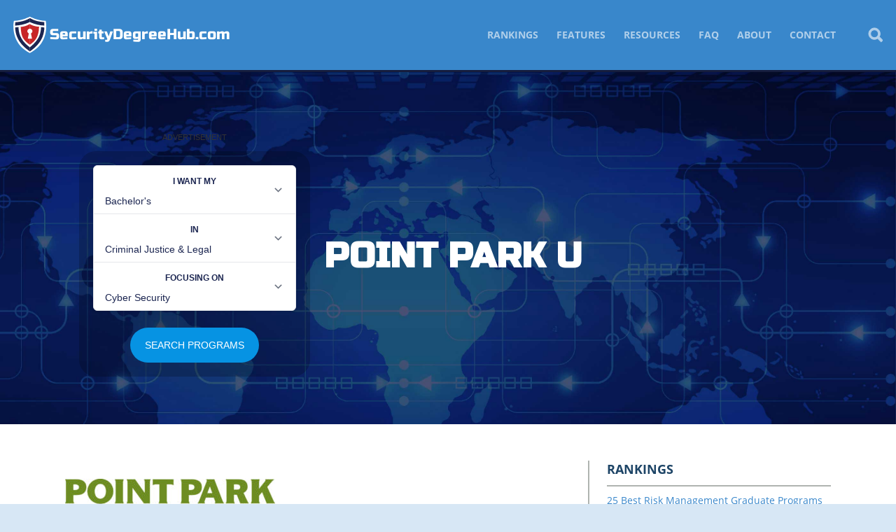

--- FILE ---
content_type: text/html; charset=UTF-8
request_url: https://www.securitydegreehub.com/top-masters-in-security-studies/point-park-u/
body_size: 10378
content:
<!doctype html>

<!--[if lt IE 7]> <html class="no-js lt-ie10 lt-ie9 lt-ie8 lt-ie7" lang="en"> <![endif]-->
<!--[if IE 7]> <html class="no-js lt-ie10 lt-ie9 lt-ie8" lang="en"> <![endif]-->
<!--[if IE 8]> <html class="no-js lt-ie10 lt-ie9" lang="en"> <![endif]-->
<!--[if IE 9]> <html class="no-js lt-ie10" lang="en"> <![endif]-->
<!--[if gt IE 9]><!--> <html class="no-js" lang="en"> <!--<![endif]-->

<head>
  <meta charset="utf-8">
  <meta http-equiv="X-UA-Compatible" content="IE=edge,chrome=1">
  <meta name="viewport" content="initial-scale=1.0">
  <title>point park u - Security Degree Hub</title>

  
  
    <meta name='robots' content='index, follow, max-image-preview:large, max-snippet:-1, max-video-preview:-1' />

	<!-- This site is optimized with the Yoast SEO plugin v22.5 - https://yoast.com/wordpress/plugins/seo/ -->
	<link rel="canonical" href="https://www.securitydegreehub.com/top-masters-in-security-studies/point-park-u/" />
	<meta property="og:locale" content="en_US" />
	<meta property="og:type" content="article" />
	<meta property="og:title" content="point park u - Security Degree Hub" />
	<meta property="og:description" content="Featured Programs" />
	<meta property="og:url" content="https://www.securitydegreehub.com/top-masters-in-security-studies/point-park-u/" />
	<meta property="og:site_name" content="Security Degree Hub" />
	<meta property="og:image" content="https://www.securitydegreehub.com/top-masters-in-security-studies/point-park-u" />
	<meta property="og:image:width" content="600" />
	<meta property="og:image:height" content="249" />
	<meta property="og:image:type" content="image/jpeg" />
	<script type="application/ld+json" class="yoast-schema-graph">{"@context":"https://schema.org","@graph":[{"@type":"WebPage","@id":"https://www.securitydegreehub.com/top-masters-in-security-studies/point-park-u/","url":"https://www.securitydegreehub.com/top-masters-in-security-studies/point-park-u/","name":"point park u - Security Degree Hub","isPartOf":{"@id":"https://www.securitydegreehub.com/#website"},"primaryImageOfPage":{"@id":"https://www.securitydegreehub.com/top-masters-in-security-studies/point-park-u/#primaryimage"},"image":{"@id":"https://www.securitydegreehub.com/top-masters-in-security-studies/point-park-u/#primaryimage"},"thumbnailUrl":"https://www.securitydegreehub.com/wp-content/uploads/2019/06/point-park-u.jpg","datePublished":"2019-06-27T18:53:17+00:00","dateModified":"2019-06-27T18:53:17+00:00","breadcrumb":{"@id":"https://www.securitydegreehub.com/top-masters-in-security-studies/point-park-u/#breadcrumb"},"inLanguage":"en-US","potentialAction":[{"@type":"ReadAction","target":["https://www.securitydegreehub.com/top-masters-in-security-studies/point-park-u/"]}]},{"@type":"ImageObject","inLanguage":"en-US","@id":"https://www.securitydegreehub.com/top-masters-in-security-studies/point-park-u/#primaryimage","url":"https://www.securitydegreehub.com/wp-content/uploads/2019/06/point-park-u.jpg","contentUrl":"https://www.securitydegreehub.com/wp-content/uploads/2019/06/point-park-u.jpg","width":1194,"height":249},{"@type":"BreadcrumbList","@id":"https://www.securitydegreehub.com/top-masters-in-security-studies/point-park-u/#breadcrumb","itemListElement":[{"@type":"ListItem","position":1,"name":"Home","item":"https://www.securitydegreehub.com/"},{"@type":"ListItem","position":2,"name":"25 Best Intelligence Masters Programs","item":"https://www.securitydegreehub.com/top-masters-in-security-studies/"},{"@type":"ListItem","position":3,"name":"point park u"}]},{"@type":"WebSite","@id":"https://www.securitydegreehub.com/#website","url":"https://www.securitydegreehub.com/","name":"Security Degree Hub","description":"Your one stop source for information related to your career in security","publisher":{"@id":"https://www.securitydegreehub.com/#organization"},"potentialAction":[{"@type":"SearchAction","target":{"@type":"EntryPoint","urlTemplate":"https://www.securitydegreehub.com/?s={search_term_string}"},"query-input":"required name=search_term_string"}],"inLanguage":"en-US"},{"@type":"Organization","@id":"https://www.securitydegreehub.com/#organization","name":"Security Degree Hub","url":"https://www.securitydegreehub.com/","logo":{"@type":"ImageObject","inLanguage":"en-US","@id":"https://www.securitydegreehub.com/#/schema/logo/image/","url":"https://www.securitydegreehub.com/wp-content/uploads/2013/08/sdh-online-security-degrees.jpg","contentUrl":"https://www.securitydegreehub.com/wp-content/uploads/2013/08/sdh-online-security-degrees.jpg","width":324,"height":324,"caption":"Security Degree Hub"},"image":{"@id":"https://www.securitydegreehub.com/#/schema/logo/image/"}}]}</script>
	<!-- / Yoast SEO plugin. -->


<link rel='dns-prefetch' href='//degrees.securitydegreehub.com' />
<link rel='dns-prefetch' href='//www.googletagmanager.com' />
<link rel='stylesheet' id='editor_plus-plugin-frontend-style-css' href='https://www.securitydegreehub.com/wp-content/plugins/editorplus/dist/style-gutenberg-frontend-style.css' type='text/css' media='' />
<style id='editor_plus-plugin-frontend-style-inline-css' type='text/css'>

    @font-face {
      font-family: 'eplus-icon';
      src: url('https://www.securitydegreehub.com/wp-content/plugins/editorplus/extensions/icon-inserter/fonts/eplus-icon.eot?xs1351');
      src: url('https://www.securitydegreehub.com/wp-content/plugins/editorplus/extensions/icon-inserter/fonts/eplus-icon.eot?xs1351#iefix')
          format('embedded-opentype'),
        url('https://www.securitydegreehub.com/wp-content/plugins/editorplus/extensions/icon-inserter/fonts/eplus-icon.ttf?xs1351') format('truetype'),
        url('https://www.securitydegreehub.com/wp-content/plugins/editorplus/extensions/icon-inserter/fonts/eplus-icon.woff?xs1351') format('woff'),
        url('https://www.securitydegreehub.com/wp-content/plugins/editorplus/extensions/icon-inserter/fonts/eplus-icon.svg?xs1351#eplus-icon') format('svg');
      font-weight: normal;
      font-style: normal;
      font-display: block;
    }
</style>
<link rel='stylesheet' id='wp-block-library-css' href='https://www.securitydegreehub.com/wp-includes/css/dist/block-library/style.min.css' type='text/css' media='all' />
<link rel='stylesheet' id='magnific-popup-css' href='https://www.securitydegreehub.com/wp-content/plugins/gutentor/assets/library/magnific-popup/magnific-popup.min.css' type='text/css' media='all' />
<link rel='stylesheet' id='slick-css' href='https://www.securitydegreehub.com/wp-content/plugins/gutentor/assets/library/slick/slick.min.css' type='text/css' media='all' />
<style id='mobius-qdf-style-inline-css' type='text/css'>
/*!**************************************************************************************************************************************************************************************************************************************************!*\
  !*** css ./node_modules/css-loader/dist/cjs.js??ruleSet[1].rules[3].use[1]!./node_modules/postcss-loader/dist/cjs.js??ruleSet[1].rules[3].use[2]!./node_modules/sass-loader/dist/cjs.js??ruleSet[1].rules[3].use[3]!./blocks/qdf/src/style.scss ***!
  \**************************************************************************************************************************************************************************************************************************************************/
/**
 * The following styles get applied both on the front of your site
 * and in the editor.
 *
 * Replace them with your own styles or remove the file completely.
 */

/*# sourceMappingURL=style-qdf.css.map*/
</style>
<style id='mobius-el-style-inline-css' type='text/css'>
/*!*************************************************************************************************************************************************************************************************************************************************!*\
  !*** css ./node_modules/css-loader/dist/cjs.js??ruleSet[1].rules[3].use[1]!./node_modules/postcss-loader/dist/cjs.js??ruleSet[1].rules[3].use[2]!./node_modules/sass-loader/dist/cjs.js??ruleSet[1].rules[3].use[3]!./blocks/el/src/style.scss ***!
  \*************************************************************************************************************************************************************************************************************************************************/
/**
 * The following styles get applied both on the front of your site
 * and in the editor.
 *
 * Replace them with your own styles or remove the file completely.
 */

/*# sourceMappingURL=style-el.css.map*/
</style>
<link rel='stylesheet' id='fontawesome-css' href='https://www.securitydegreehub.com/wp-content/plugins/gutentor/assets/library/fontawesome/css/all.min.css' type='text/css' media='all' />
<link rel='stylesheet' id='wpness-grid-css' href='https://www.securitydegreehub.com/wp-content/plugins/gutentor/assets/library/wpness-grid/wpness-grid.css' type='text/css' media='all' />
<link rel='stylesheet' id='animate-css' href='https://www.securitydegreehub.com/wp-content/plugins/gutentor/assets/library/animatecss/animate.min.css' type='text/css' media='all' />
<style id='classic-theme-styles-inline-css' type='text/css'>
/*! This file is auto-generated */
.wp-block-button__link{color:#fff;background-color:#32373c;border-radius:9999px;box-shadow:none;text-decoration:none;padding:calc(.667em + 2px) calc(1.333em + 2px);font-size:1.125em}.wp-block-file__button{background:#32373c;color:#fff;text-decoration:none}
</style>
<style id='global-styles-inline-css' type='text/css'>
:root{--wp--preset--aspect-ratio--square: 1;--wp--preset--aspect-ratio--4-3: 4/3;--wp--preset--aspect-ratio--3-4: 3/4;--wp--preset--aspect-ratio--3-2: 3/2;--wp--preset--aspect-ratio--2-3: 2/3;--wp--preset--aspect-ratio--16-9: 16/9;--wp--preset--aspect-ratio--9-16: 9/16;--wp--preset--color--black: #000000;--wp--preset--color--cyan-bluish-gray: #abb8c3;--wp--preset--color--white: #ffffff;--wp--preset--color--pale-pink: #f78da7;--wp--preset--color--vivid-red: #cf2e2e;--wp--preset--color--luminous-vivid-orange: #ff6900;--wp--preset--color--luminous-vivid-amber: #fcb900;--wp--preset--color--light-green-cyan: #7bdcb5;--wp--preset--color--vivid-green-cyan: #00d084;--wp--preset--color--pale-cyan-blue: #8ed1fc;--wp--preset--color--vivid-cyan-blue: #0693e3;--wp--preset--color--vivid-purple: #9b51e0;--wp--preset--gradient--vivid-cyan-blue-to-vivid-purple: linear-gradient(135deg,rgba(6,147,227,1) 0%,rgb(155,81,224) 100%);--wp--preset--gradient--light-green-cyan-to-vivid-green-cyan: linear-gradient(135deg,rgb(122,220,180) 0%,rgb(0,208,130) 100%);--wp--preset--gradient--luminous-vivid-amber-to-luminous-vivid-orange: linear-gradient(135deg,rgba(252,185,0,1) 0%,rgba(255,105,0,1) 100%);--wp--preset--gradient--luminous-vivid-orange-to-vivid-red: linear-gradient(135deg,rgba(255,105,0,1) 0%,rgb(207,46,46) 100%);--wp--preset--gradient--very-light-gray-to-cyan-bluish-gray: linear-gradient(135deg,rgb(238,238,238) 0%,rgb(169,184,195) 100%);--wp--preset--gradient--cool-to-warm-spectrum: linear-gradient(135deg,rgb(74,234,220) 0%,rgb(151,120,209) 20%,rgb(207,42,186) 40%,rgb(238,44,130) 60%,rgb(251,105,98) 80%,rgb(254,248,76) 100%);--wp--preset--gradient--blush-light-purple: linear-gradient(135deg,rgb(255,206,236) 0%,rgb(152,150,240) 100%);--wp--preset--gradient--blush-bordeaux: linear-gradient(135deg,rgb(254,205,165) 0%,rgb(254,45,45) 50%,rgb(107,0,62) 100%);--wp--preset--gradient--luminous-dusk: linear-gradient(135deg,rgb(255,203,112) 0%,rgb(199,81,192) 50%,rgb(65,88,208) 100%);--wp--preset--gradient--pale-ocean: linear-gradient(135deg,rgb(255,245,203) 0%,rgb(182,227,212) 50%,rgb(51,167,181) 100%);--wp--preset--gradient--electric-grass: linear-gradient(135deg,rgb(202,248,128) 0%,rgb(113,206,126) 100%);--wp--preset--gradient--midnight: linear-gradient(135deg,rgb(2,3,129) 0%,rgb(40,116,252) 100%);--wp--preset--font-size--small: 13px;--wp--preset--font-size--medium: 20px;--wp--preset--font-size--large: 36px;--wp--preset--font-size--x-large: 42px;--wp--preset--spacing--20: 0.44rem;--wp--preset--spacing--30: 0.67rem;--wp--preset--spacing--40: 1rem;--wp--preset--spacing--50: 1.5rem;--wp--preset--spacing--60: 2.25rem;--wp--preset--spacing--70: 3.38rem;--wp--preset--spacing--80: 5.06rem;--wp--preset--shadow--natural: 6px 6px 9px rgba(0, 0, 0, 0.2);--wp--preset--shadow--deep: 12px 12px 50px rgba(0, 0, 0, 0.4);--wp--preset--shadow--sharp: 6px 6px 0px rgba(0, 0, 0, 0.2);--wp--preset--shadow--outlined: 6px 6px 0px -3px rgba(255, 255, 255, 1), 6px 6px rgba(0, 0, 0, 1);--wp--preset--shadow--crisp: 6px 6px 0px rgba(0, 0, 0, 1);}:where(.is-layout-flex){gap: 0.5em;}:where(.is-layout-grid){gap: 0.5em;}body .is-layout-flex{display: flex;}.is-layout-flex{flex-wrap: wrap;align-items: center;}.is-layout-flex > :is(*, div){margin: 0;}body .is-layout-grid{display: grid;}.is-layout-grid > :is(*, div){margin: 0;}:where(.wp-block-columns.is-layout-flex){gap: 2em;}:where(.wp-block-columns.is-layout-grid){gap: 2em;}:where(.wp-block-post-template.is-layout-flex){gap: 1.25em;}:where(.wp-block-post-template.is-layout-grid){gap: 1.25em;}.has-black-color{color: var(--wp--preset--color--black) !important;}.has-cyan-bluish-gray-color{color: var(--wp--preset--color--cyan-bluish-gray) !important;}.has-white-color{color: var(--wp--preset--color--white) !important;}.has-pale-pink-color{color: var(--wp--preset--color--pale-pink) !important;}.has-vivid-red-color{color: var(--wp--preset--color--vivid-red) !important;}.has-luminous-vivid-orange-color{color: var(--wp--preset--color--luminous-vivid-orange) !important;}.has-luminous-vivid-amber-color{color: var(--wp--preset--color--luminous-vivid-amber) !important;}.has-light-green-cyan-color{color: var(--wp--preset--color--light-green-cyan) !important;}.has-vivid-green-cyan-color{color: var(--wp--preset--color--vivid-green-cyan) !important;}.has-pale-cyan-blue-color{color: var(--wp--preset--color--pale-cyan-blue) !important;}.has-vivid-cyan-blue-color{color: var(--wp--preset--color--vivid-cyan-blue) !important;}.has-vivid-purple-color{color: var(--wp--preset--color--vivid-purple) !important;}.has-black-background-color{background-color: var(--wp--preset--color--black) !important;}.has-cyan-bluish-gray-background-color{background-color: var(--wp--preset--color--cyan-bluish-gray) !important;}.has-white-background-color{background-color: var(--wp--preset--color--white) !important;}.has-pale-pink-background-color{background-color: var(--wp--preset--color--pale-pink) !important;}.has-vivid-red-background-color{background-color: var(--wp--preset--color--vivid-red) !important;}.has-luminous-vivid-orange-background-color{background-color: var(--wp--preset--color--luminous-vivid-orange) !important;}.has-luminous-vivid-amber-background-color{background-color: var(--wp--preset--color--luminous-vivid-amber) !important;}.has-light-green-cyan-background-color{background-color: var(--wp--preset--color--light-green-cyan) !important;}.has-vivid-green-cyan-background-color{background-color: var(--wp--preset--color--vivid-green-cyan) !important;}.has-pale-cyan-blue-background-color{background-color: var(--wp--preset--color--pale-cyan-blue) !important;}.has-vivid-cyan-blue-background-color{background-color: var(--wp--preset--color--vivid-cyan-blue) !important;}.has-vivid-purple-background-color{background-color: var(--wp--preset--color--vivid-purple) !important;}.has-black-border-color{border-color: var(--wp--preset--color--black) !important;}.has-cyan-bluish-gray-border-color{border-color: var(--wp--preset--color--cyan-bluish-gray) !important;}.has-white-border-color{border-color: var(--wp--preset--color--white) !important;}.has-pale-pink-border-color{border-color: var(--wp--preset--color--pale-pink) !important;}.has-vivid-red-border-color{border-color: var(--wp--preset--color--vivid-red) !important;}.has-luminous-vivid-orange-border-color{border-color: var(--wp--preset--color--luminous-vivid-orange) !important;}.has-luminous-vivid-amber-border-color{border-color: var(--wp--preset--color--luminous-vivid-amber) !important;}.has-light-green-cyan-border-color{border-color: var(--wp--preset--color--light-green-cyan) !important;}.has-vivid-green-cyan-border-color{border-color: var(--wp--preset--color--vivid-green-cyan) !important;}.has-pale-cyan-blue-border-color{border-color: var(--wp--preset--color--pale-cyan-blue) !important;}.has-vivid-cyan-blue-border-color{border-color: var(--wp--preset--color--vivid-cyan-blue) !important;}.has-vivid-purple-border-color{border-color: var(--wp--preset--color--vivid-purple) !important;}.has-vivid-cyan-blue-to-vivid-purple-gradient-background{background: var(--wp--preset--gradient--vivid-cyan-blue-to-vivid-purple) !important;}.has-light-green-cyan-to-vivid-green-cyan-gradient-background{background: var(--wp--preset--gradient--light-green-cyan-to-vivid-green-cyan) !important;}.has-luminous-vivid-amber-to-luminous-vivid-orange-gradient-background{background: var(--wp--preset--gradient--luminous-vivid-amber-to-luminous-vivid-orange) !important;}.has-luminous-vivid-orange-to-vivid-red-gradient-background{background: var(--wp--preset--gradient--luminous-vivid-orange-to-vivid-red) !important;}.has-very-light-gray-to-cyan-bluish-gray-gradient-background{background: var(--wp--preset--gradient--very-light-gray-to-cyan-bluish-gray) !important;}.has-cool-to-warm-spectrum-gradient-background{background: var(--wp--preset--gradient--cool-to-warm-spectrum) !important;}.has-blush-light-purple-gradient-background{background: var(--wp--preset--gradient--blush-light-purple) !important;}.has-blush-bordeaux-gradient-background{background: var(--wp--preset--gradient--blush-bordeaux) !important;}.has-luminous-dusk-gradient-background{background: var(--wp--preset--gradient--luminous-dusk) !important;}.has-pale-ocean-gradient-background{background: var(--wp--preset--gradient--pale-ocean) !important;}.has-electric-grass-gradient-background{background: var(--wp--preset--gradient--electric-grass) !important;}.has-midnight-gradient-background{background: var(--wp--preset--gradient--midnight) !important;}.has-small-font-size{font-size: var(--wp--preset--font-size--small) !important;}.has-medium-font-size{font-size: var(--wp--preset--font-size--medium) !important;}.has-large-font-size{font-size: var(--wp--preset--font-size--large) !important;}.has-x-large-font-size{font-size: var(--wp--preset--font-size--x-large) !important;}
:where(.wp-block-post-template.is-layout-flex){gap: 1.25em;}:where(.wp-block-post-template.is-layout-grid){gap: 1.25em;}
:where(.wp-block-columns.is-layout-flex){gap: 2em;}:where(.wp-block-columns.is-layout-grid){gap: 2em;}
:root :where(.wp-block-pullquote){font-size: 1.5em;line-height: 1.6;}
</style>
<link rel='stylesheet' id='contact-form-7-css' href='https://www.securitydegreehub.com/wp-content/plugins/contact-form-7/includes/css/styles.css' type='text/css' media='all' />
<style id='mobius-style-inline-css' type='text/css'>
div.mobius-container-qdf {
  border: 0px solid;
  padding: 10px 10px 10px 10px;
}
he-qdf .mobius-title {
  background: linear-gradient(135deg,rgb(238,238,238) 0%,rgb(169,184,195) 100%);
  color: #0693e3;
}
he-qdf[theme=none],
he-editorial-listings[theme=none] {
  --button-background-color:#0693e3;
  --button-background-color-hover:#abb8c3;
  --button-border-radius:79px;
}

</style>
<link rel='stylesheet' id='themename-css' href='https://www.securitydegreehub.com/wp-content/themes/sdh-theme/assets/dist/style.min.css' type='text/css' media='all' />
<script type="text/javascript" src="https://www.securitydegreehub.com/wp-includes/js/jquery/jquery.min.js" id="jquery-core-js"></script>
<script type="text/javascript" src="https://www.securitydegreehub.com/wp-content/themes/sdh-theme/assets/dist/header.min.js" id="header_scripts-js"></script>
<script type="text/javascript" src="http://degrees.securitydegreehub.com/assets/js/widgets/QuickDegreeFinder.jquery.min.js" id="degreefinder-js"></script>
<link rel="https://api.w.org/" href="https://www.securitydegreehub.com/wp-json/" /><link rel="alternate" title="JSON" type="application/json" href="https://www.securitydegreehub.com/wp-json/wp/v2/media/3199" /><link rel='shortlink' href='https://www.securitydegreehub.com/?p=3199' />
<link rel="alternate" title="oEmbed (JSON)" type="application/json+oembed" href="https://www.securitydegreehub.com/wp-json/oembed/1.0/embed?url=https%3A%2F%2Fwww.securitydegreehub.com%2Ftop-masters-in-security-studies%2Fpoint-park-u%2F" />
<link rel="alternate" title="oEmbed (XML)" type="text/xml+oembed" href="https://www.securitydegreehub.com/wp-json/oembed/1.0/embed?url=https%3A%2F%2Fwww.securitydegreehub.com%2Ftop-masters-in-security-studies%2Fpoint-park-u%2F&#038;format=xml" />
<meta name="generator" content="Site Kit by Google 1.125.0" />
<style type="text/css">
.a-stats {
	width: auto;
}
.a-stats a {
	background: #7CA821;
	background-image:-moz-linear-gradient(0% 100% 90deg,#5F8E14,#7CA821);
	background-image:-webkit-gradient(linear,0% 0,0% 100%,from(#7CA821),to(#5F8E14));
	border: 1px solid #5F8E14;
	border-radius:3px;
	color: #CFEA93;
	cursor: pointer;
	display: block;
	font-weight: normal;
	height: 100%;
	-moz-border-radius:3px;
	padding: 7px 0 8px;
	text-align: center;
	text-decoration: none;
	-webkit-border-radius:3px;
	width: 100%;
}
.a-stats a:hover {
	text-decoration: none;
	background-image:-moz-linear-gradient(0% 100% 90deg,#6F9C1B,#659417);
	background-image:-webkit-gradient(linear,0% 0,0% 100%,from(#659417),to(#6F9C1B));
}
.a-stats .count {
	color: #FFF;
	display: block;
	font-size: 15px;
	line-height: 16px;
	padding: 0 13px;
	white-space: nowrap;
}
</style>

<meta name="google-site-verification" content="HcIubWIZ1Crxa4RUlLM5f3mCibY_M2FeB1HFdQUySJA" />		<style type="text/css" id="wp-custom-css">
			.page-template-template-page-builder-no-sidebar p { margin: 0 8px; }

.note {
    background-color: green;
    width: 500px;
    height: 500px;
}
textarea {
    width: 65%;
    display: block;

    margin-left: auto;
    margin-right: auto;
    resize: none;
    background-color: transparent;
    border: dashed 2px;
    padding: 5px;
    font-family: 'Rancho', Helvetica, sans-serif;
    font-size: 30px;
}

/* Infographic textarea font size */
.page-id-10132 .eplus-wrapper small textarea {
	font-size: 16px;
}		</style>
		  <link rel="icon" href="/favicon.ico" type="image/x-icon" />
<link rel="icon" type="image/png" href="/favicon-32x32.png" sizes="32x32">
<link rel="icon" type="image/png" href="/favicon-194x194.png" sizes="194x194">
<link rel="icon" type="image/png" href="/favicon-16x16.png" sizes="16x16">
<link rel="manifest" href="/manifest.json">
<link rel="mask-icon" href="/safari-pinned-tab.svg" color="#3987cb">
<meta name="msapplication-TileColor" content="#3987cb">
<meta name="msapplication-TileImage" content="/mstile-144x144.png">
<meta name="theme-color" content="#3987cb">
</head>

<body class="attachment attachment-template-default single single-attachment postid-3199 attachmentid-3199 attachment-jpeg gutentor-active eplus_styles fpt-template-sdh-theme" >
  <div class="page-wrapper">
    <header role="banner" class="site-header">
      <a href="https://www.securitydegreehub.com" class="site-logo"><svg aria-hidden="true"  xmlns="http://www.w3.org/2000/svg" width="432" height="80" viewBox="0 0 432 80"><path fill="#FFF" d="M40 4.6s14.1 7.7 30.7 8.1c0 0 9.3 41.8-30.7 61.9v-70zM40 4.6s-14.1 7.7-30.7 8.1c0 0-9.3 41.8 30.7 61.9v-70z"/><path fill="#C82628" d="M54.7 41.7c2.3-6 3-11.6 2.9-17.2V24c-9.1-.4-15.1-3.6-17.7-5.2h.1v40.1h-.1c8-5.6 12.4-10.6 14.8-17.2"/><path fill="#C82628" d="M22.4 24.3c0 .5.4 11.4 2.6 17.4 2.5 6.6 7 11.6 15 17.1v-40c-3 1.6-8.5 5-17.6 5.5"/><path fill="#1C2551" d="M61.6 21.3l6.4.5c0-1.2 0-3-.1-4.2v-2.5C53.4 14.4 44 10 39.9 7h.1v8h-.1c4.7 2 11.9 5.1 21.7 6.3"/><path fill="#1C2551" d="M11.8 15.4c0 .8-.1 1.5-.1 2.3 0 1.2-.1 3-.1 4.2l6.5-.6c9.8-1.2 16.9-4 21.9-6.4V7.5c-4 2.5-13.6 7.2-28.2 7.9M58.7 40.6C55.6 48.9 49.4 56 39.8 64h.2v8h-.2c12.7-9 20.9-18.5 24.9-29 2.3-6.1 3.1-11.6 3.3-17.5l-6.4-.6c-.2 5.3-.9 10.5-2.9 15.7"/><path fill="#1C2551" d="M21 40.5c-2-5.3-2.7-10.5-2.9-15.7l-6.4.6c.2 5.9 1 11.3 3.4 17.4 4 10.5 12 20 25 28.9v-7.9c-10.1-7.4-16-15-19.1-23.3"/><path fill="#FFF" d="M36.1 47h8.1l-2-10 .8-.6c1.3-.9 2-2.3 2-3.8 0-2.6-2.2-4.7-4.9-4.7s-4.9 2.1-4.9 4.7c0 1.5.7 2.9 2 3.8l.8.7-1.9 9.9z"/><text fill="#FFF" font-family="Russo One, RussoOne-Regular" font-size="28" transform="translate(78.168 47.548)">SecurityDegreeHub.com</text></svg><span>Security Degree Hub</span></a>
      <nav role="navigation" class="nav main-nav">
        <a class="screen-reader-text skip-link" href="#content">Skip to content</a>
        <button class="mobile-menu-toggle js-menu-toggle"><svg aria-hidden="true"  xmlns="http://www.w3.org/2000/svg" width="26.2" height="17.8" viewBox="0 0 26.2 17.8"><g stroke-width="3" stroke="#BFC8CC" stroke-linecap="round"><path class="top" d="M1.5 1.5h23.2"/><path class="center" d="M1.5 8.9h23.2"/><path class="bottom" d="M1.5 16.3h23.2"/></g></svg><span>Menu</span></button>
        <ul id="menu-main-nav-menu" class="menu"><li id="menu-item-929" class="menu-item menu-item-type-post_type menu-item-object-page menu-item-has-children parent-item menu-item-929"><a href="https://www.securitydegreehub.com/rankings/">Rankings</a>
<ul class="sub-menu">
	<li id="menu-item-3040" class="menu-item menu-item-type-post_type menu-item-object-post menu-item-3040"><a href="https://www.securitydegreehub.com/top-10-rotc-programs-for-security-majors/">10 Top ROTC Programs for Security Majors</a></li>
	<li id="menu-item-2083" class="menu-item menu-item-type-custom menu-item-object-custom menu-item-2083"><a href="https://www.securitydegreehub.com/best-online-cyber-security-degree-programs/">20 Best Online Cyber Security Degree Programs</a></li>
	<li id="menu-item-2976" class="menu-item menu-item-type-post_type menu-item-object-post menu-item-2976"><a href="https://www.securitydegreehub.com/best-online-network-security-degree-programs/">10 Best Online Network Security Degrees</a></li>
	<li id="menu-item-2079" class="menu-item menu-item-type-custom menu-item-object-custom menu-item-2079"><a href="https://www.securitydegreehub.com/top-most-affordable-security-degree-programs/">25 Most Affordable Security Degree Programs</a></li>
	<li id="menu-item-2978" class="menu-item menu-item-type-post_type menu-item-object-post menu-item-2978"><a href="https://www.securitydegreehub.com/online-homeland-security-degree-programs/">10 Top Online Homeland Security Degree</a></li>
	<li id="menu-item-2974" class="menu-item menu-item-type-post_type menu-item-object-post menu-item-2974"><a href="https://www.securitydegreehub.com/most-affordable-homeland-security-degree-programs/">10 Most Affordable Homeland Security Degree</a></li>
	<li id="menu-item-2977" class="menu-item menu-item-type-post_type menu-item-object-post menu-item-2977"><a href="https://www.securitydegreehub.com/top-online-business-administration-degree-programs-security-field/">Top 10 Cybersecurity MBA Programs</a></li>
	<li id="menu-item-2975" class="menu-item menu-item-type-post_type menu-item-object-post menu-item-2975"><a href="https://www.securitydegreehub.com/top-most-affordable-it-degree-programs/">Top 10 Most Affordable Online IT Associate&#8217;s Degree</a></li>
</ul>
</li>
<li id="menu-item-928" class="menu-item menu-item-type-post_type menu-item-object-page menu-item-has-children parent-item menu-item-928"><a href="https://www.securitydegreehub.com/features/">Features</a>
<ul class="sub-menu">
	<li id="menu-item-1645" class="menu-item menu-item-type-post_type menu-item-object-page menu-item-1645"><a href="https://www.securitydegreehub.com/gun-sales-mass-shootings/">Gun Sales and Mass Shootings</a></li>
	<li id="menu-item-1646" class="menu-item menu-item-type-post_type menu-item-object-page menu-item-1646"><a href="https://www.securitydegreehub.com/sanctuary-cities/">Sanctuary Cities and National Security</a></li>
	<li id="menu-item-1647" class="menu-item menu-item-type-post_type menu-item-object-page menu-item-1647"><a href="https://www.securitydegreehub.com/security-spending/">Security Spending Around the World</a></li>
	<li id="menu-item-1654" class="menu-item menu-item-type-post_type menu-item-object-post menu-item-1654"><a href="https://www.securitydegreehub.com/major-data-breaches/">13 Major Data Breaches</a></li>
	<li id="menu-item-1657" class="menu-item menu-item-type-post_type menu-item-object-page menu-item-1657"><a href="https://www.securitydegreehub.com/state-of-modern-security/">State of Modern Security</a></li>
	<li id="menu-item-1658" class="menu-item menu-item-type-post_type menu-item-object-page menu-item-1658"><a href="https://www.securitydegreehub.com/tracking-isis/">Tracking ISIS Down</a></li>
	<li id="menu-item-1659" class="menu-item menu-item-type-post_type menu-item-object-page menu-item-1659"><a href="https://www.securitydegreehub.com/u-s-immigration-policy-security-risk/">U.S. Immigration Policy and Security Risk</a></li>
	<li id="menu-item-1660" class="menu-item menu-item-type-post_type menu-item-object-page menu-item-1660"><a href="https://www.securitydegreehub.com/growth-security-economy/">The Growth of the Security Economy</a></li>
</ul>
</li>
<li id="menu-item-930" class="menu-item menu-item-type-post_type menu-item-object-page menu-item-has-children parent-item menu-item-930"><a href="https://www.securitydegreehub.com/resources/">Resources</a>
<ul class="sub-menu">
	<li id="menu-item-1652" class="menu-item menu-item-type-post_type menu-item-object-page menu-item-1652"><a href="https://www.securitydegreehub.com/maximize-security-degree/">How to Maximize a Security Degree</a></li>
	<li id="menu-item-13838" class="menu-item menu-item-type-taxonomy menu-item-object-category menu-item-13838"><a href="https://www.securitydegreehub.com/category/infographic/">Infographics</a></li>
	<li id="menu-item-1651" class="menu-item menu-item-type-post_type menu-item-object-page menu-item-1651"><a href="https://www.securitydegreehub.com/understanding-identity-theft/">Understanding Identity Theft</a></li>
</ul>
</li>
<li id="menu-item-6498" class="menu-item menu-item-type-taxonomy menu-item-object-category menu-item-has-children parent-item menu-item-6498"><a href="https://www.securitydegreehub.com/category/faq/">FAQ</a>
<ul class="sub-menu">
	<li id="menu-item-13840" class="menu-item menu-item-type-post_type menu-item-object-post menu-item-13840"><a href="https://www.securitydegreehub.com/security-frequently-asked-questions/">Security FAQs</a></li>
	<li id="menu-item-13841" class="menu-item menu-item-type-post_type menu-item-object-post menu-item-13841"><a href="https://www.securitydegreehub.com/common-security-jobs/">Most Common Security Jobs</a></li>
</ul>
</li>
<li id="menu-item-997" class="menu-item menu-item-type-post_type menu-item-object-page menu-item-997"><a href="https://www.securitydegreehub.com/about-us/">About</a></li>
<li id="menu-item-252" class="menu-item menu-item-type-post_type menu-item-object-page menu-item-252"><a href="https://www.securitydegreehub.com/contact/">Contact</a></li>
</ul>        <div class="nav-mask js-menu-toggle"></div>
      </nav>
      <div class="header-search-wrapper">
        <div class="header-search">
          <button class="search-toggle js-search-toggle"><svg aria-hidden="true"  xmlns="http://www.w3.org/2000/svg" width="21" height="22" viewBox="0 0 21 22"><path fill="#fff" d="M18.4 20.7L13.7 16c-1.3.8-2.8 1.3-4.5 1.3-4.5.1-8.2-3.6-8.2-8.1S4.7 1 9.2 1c4.5 0 8.2 3.7 8.2 8.2 0 1.6-.4 3.1-1.2 4.3l4.7 4.7c.3.2 0 .9-.5 1.4l-.7.7c-.5.5-1.1.7-1.3.4zM14.7 9.2c0-3-2.4-5.5-5.5-5.5-3 0-5.5 2.4-5.5 5.5s2.5 5.5 5.5 5.5 5.5-2.5 5.5-5.5z"/></svg><span>Search</span></button>
          <form method="get" id="searchform" class="site-search" action="https://www.securitydegreehub.com/" role="search" onsubmit="validateSearch()">
  <label for="s" class="assistive-text ">What are you searching for?</label>
  <input type="text" class="field" name="s" value="" id="s" placeholder="What are you searching for?"/>
  <input type="submit" class="btn" name="submit" id="searchsubmit" value="Search" />
</form>
          <button class="close search-toggle js-search-toggle"><svg aria-hidden="true"  xmlns="http://www.w3.org/2000/svg" viewBox="0 0 10 10" width="10" height="10"><g stroke-width="3" stroke="#BFC8CC" stroke-linecap="round"><path class="top-left" d="M1.5 1.5l7 7"/><path class="bottom-left" d="M1.5 8.5l7-7"/></g></svg><span>Close Search</span></button>
        </div>
      </div>
    </header>

<main role="main" class="site-content page-with-widget">

  <section class="content">

    
    <article id="post-3199" class="post-3199 attachment type-attachment status-inherit hentry">
      <header class="entry-header hide-bg" style="background-image:url(https://www.securitydegreehub.com/wp-content/themes/sdh-theme/assets/img/hero-default-2x.jpg)" data-default-bg="https://www.securitydegreehub.com/wp-content/themes/sdh-theme/assets/img/hero-default-2x.jpg">
        <section class="widget-degree-finder ">
  <div class="degree-finder-wrapper">   			<div class="mobius-container mobius-container-qdf">
				<he-qdf class="mobius-block mobius-block-qdf" degree='bachelors' category='criminal-justice-and-legal' subject='cyber-crime' theme='none' layout='vertical' border >
					<div class="mobius-title"></div>
				</he-qdf>
			</div></div>
</section>        <h1 class="entry-title">point park u</h1>
      </header>
      <div class="content-wrapper">
        <div class="entry-content">
          <br><p class="attachment"><a href='https://www.securitydegreehub.com/wp-content/uploads/2019/06/point-park-u.jpg'><img decoding="async" width="300" height="63" src="https://www.securitydegreehub.com/wp-content/uploads/2019/06/point-park-u-300x63.jpg" class="attachment-medium size-medium" alt="" srcset="https://www.securitydegreehub.com/wp-content/uploads/2019/06/point-park-u-300x63.jpg 300w, https://www.securitydegreehub.com/wp-content/uploads/2019/06/point-park-u-768x160.jpg 768w, https://www.securitydegreehub.com/wp-content/uploads/2019/06/point-park-u-1024x214.jpg 1024w, https://www.securitydegreehub.com/wp-content/uploads/2019/06/point-park-u.jpg 1194w" sizes="(max-width: 300px) 100vw, 300px" /></a></p>
</p><div style="border-radius: 12px; background-color: #336699; padding: 20px; margin: 20px 0; box-shadow: 0 4px 8px rgba(0, 0, 0, 0.1);">
        <center><label style="font-weight: bold; color: #ffffff; margin-bottom: 10px; display: block;">Featured Programs </label></center>
        			<div class="mobius-container mobius-container-el  mobius-block mobius-block-el">
				<he-editorial-listings class="mobius-block mobius-block-el" degree='bachelors' category='criminal-justice-and-legal' subject='cyber-crime' theme='none' limit='3' ></he-editorial-listings>
			</div>
    </div><br>
          
<div id="comments" class="post-comments">

	
	
		<div id="respond" class="comment-respond">
		<h3 id="reply-title" class="comment-reply-title">Leave a Reply</h3><form action="https://www.securitydegreehub.com/wp-comments-post.php" method="post" id="commentform" class="comment-form"><p class="comment-notes"><span id="email-notes">Your email address will not be published.</span> <span class="required-field-message">Required fields are marked <span class="required">*</span></span></p><p class="comment-form-comment"><label for="comment">Comment <span class="required">*</span></label> <textarea id="comment" name="comment" cols="45" rows="8" maxlength="65525" required="required"></textarea></p><p class="comment-form-author"><label for="author">Name</label> <input id="author" name="author" type="text" value="" size="30" maxlength="245" autocomplete="name" /></p>
<p class="comment-form-email"><label for="email">Email</label> <input id="email" name="email" type="text" value="" size="30" maxlength="100" aria-describedby="email-notes" autocomplete="email" /></p>
<p class="comment-form-url"><label for="url">Website</label> <input id="url" name="url" type="text" value="" size="30" maxlength="200" autocomplete="url" /></p>
<p class="form-submit"><input name="submit" type="submit" id="submit" class="submit" value="Post Comment" /> <input type='hidden' name='comment_post_ID' value='3199' id='comment_post_ID' />
<input type='hidden' name='comment_parent' id='comment_parent' value='0' />
</p><p style="display: none;"><input type="hidden" id="akismet_comment_nonce" name="akismet_comment_nonce" value="dc1cd77a17" /></p><p style="display: none !important;" class="akismet-fields-container" data-prefix="ak_"><label>&#916;<textarea name="ak_hp_textarea" cols="45" rows="8" maxlength="100"></textarea></label><input type="hidden" id="ak_js_1" name="ak_js" value="236"/><script>document.getElementById( "ak_js_1" ).setAttribute( "value", ( new Date() ).getTime() );</script></p></form>	</div><!-- #respond -->
	
</div><!-- .comments-area -->
          
        </div>
        <aside id="sidebar" class="widget-area" role="complementary">
  <ul>
  <li class="widget">
    <h2 class="widget-title">Rankings</h2>
    <ul class="widget-list featured-rankings">
    <li><a href="https://www.securitydegreehub.com/best-risk-management-masters-programs/">25 Best Risk Management Graduate Programs</a></li><li><a href="https://www.securitydegreehub.com/best-online-investigation-masters/">10 Best Online Investigation Master&#8217;s Programs</a></li><li><a href="https://www.securitydegreehub.com/best-intelligence-analysis-degrees/">25 Best Colleges with a Intelligence and National Security Major</a></li><li><a href="https://www.securitydegreehub.com/top-security-degrees-employers-are-looking-for/">10 Top Security Degree Employers Want and are Looking For</a></li><li><a href="https://www.securitydegreehub.com/top-masters-in-security-studies/">25 Best Intelligence Masters Programs</a></li><li><a href="https://www.securitydegreehub.com/top-online-cybersecurity-mba-programs/">25 Top Online Cybersecurity MBA Programs</a></li>    </ul>
    <a href="https://www.securitydegreehub.com/category/rankings/" class="widget-more">View All Rankings</a>
  </li>

  <li class="widget">
    <h2 class="widget-title">Articles</h2>
    <ul class="widget-list featured-articles">
    <li><a href="https://www.securitydegreehub.com/national-security-since-september-eleventh/">National Security Since September Eleventh</a></li><li><a href="https://www.securitydegreehub.com/major-data-breaches/">13 Major Data Breaches</a></li><li><a href="https://www.securitydegreehub.com/security-book/">50 Most Influential Security Book List</a></li>    </ul>
    <a href="https://www.securitydegreehub.com/category/articles/" class="widget-more">View All Articles</a>
  </li>
  <li class="widget">
    <h2 class="widget-title">Resources</h2>
    <ul class="widget-list featured-resources">
    <li><a href="https://www.securitydegreehub.com/jobs-with-an-information-technology-degree/">IT Degree: Salary and Job Outlook</a></li><li><a href="https://www.securitydegreehub.com/how-do-i-become-a-bodyguard/">How To Become a Bodyguard</a></li><li><a href="https://www.securitydegreehub.com/national-security-agency-job-options/">What are NSA Jobs at the National Security Agency?</a></li>    </ul>
    <a href="https://www.securitydegreehub.com/category/resources/" class="widget-more">View All Resources</a>
  </li>
  </ul>
</aside>
      </div>
    </article>

    
  </section>

  <section class="widget-degree-finder ">
  <div class="degree-finder-wrapper">   			<div class="mobius-container mobius-container-qdf">
				<he-qdf class="mobius-block mobius-block-qdf" degree='bachelors' category='criminal-justice-and-legal' subject='cyber-crime' theme='none' layout='vertical' border >
					<div class="mobius-title"></div>
				</he-qdf>
			</div></div>
</section>
</main>

    <footer class="site-footer">

      <a href="#" class="back-to-top">Back to Top</a>

      <a class="footer-logo" href="https://www.securitydegreehub.com"><svg aria-hidden="true"  xmlns="http://www.w3.org/2000/svg" width="432" height="80" viewBox="0 0 432 80"><path fill="#FFF" d="M40 4.6s14.1 7.7 30.7 8.1c0 0 9.3 41.8-30.7 61.9v-70zM40 4.6s-14.1 7.7-30.7 8.1c0 0-9.3 41.8 30.7 61.9v-70z"/><path fill="#C82628" d="M54.7 41.7c2.3-6 3-11.6 2.9-17.2V24c-9.1-.4-15.1-3.6-17.7-5.2h.1v40.1h-.1c8-5.6 12.4-10.6 14.8-17.2"/><path fill="#C82628" d="M22.4 24.3c0 .5.4 11.4 2.6 17.4 2.5 6.6 7 11.6 15 17.1v-40c-3 1.6-8.5 5-17.6 5.5"/><path fill="#1C2551" d="M61.6 21.3l6.4.5c0-1.2 0-3-.1-4.2v-2.5C53.4 14.4 44 10 39.9 7h.1v8h-.1c4.7 2 11.9 5.1 21.7 6.3"/><path fill="#1C2551" d="M11.8 15.4c0 .8-.1 1.5-.1 2.3 0 1.2-.1 3-.1 4.2l6.5-.6c9.8-1.2 16.9-4 21.9-6.4V7.5c-4 2.5-13.6 7.2-28.2 7.9M58.7 40.6C55.6 48.9 49.4 56 39.8 64h.2v8h-.2c12.7-9 20.9-18.5 24.9-29 2.3-6.1 3.1-11.6 3.3-17.5l-6.4-.6c-.2 5.3-.9 10.5-2.9 15.7"/><path fill="#1C2551" d="M21 40.5c-2-5.3-2.7-10.5-2.9-15.7l-6.4.6c.2 5.9 1 11.3 3.4 17.4 4 10.5 12 20 25 28.9v-7.9c-10.1-7.4-16-15-19.1-23.3"/><path fill="#FFF" d="M36.1 47h8.1l-2-10 .8-.6c1.3-.9 2-2.3 2-3.8 0-2.6-2.2-4.7-4.9-4.7s-4.9 2.1-4.9 4.7c0 1.5.7 2.9 2 3.8l.8.7-1.9 9.9z"/><text fill="#FFF" font-family="Russo One, RussoOne-Regular" font-size="28" transform="translate(78.168 47.548)">SecurityDegreeHub.com</text></svg><span>SecurityDegreeHub.com</span></a>

      <nav class="nav footer-nav">
        <ul id="menu-footer-menu" class="menu"><li id="menu-item-8401" class="menu-item menu-item-type-taxonomy menu-item-object-category menu-item-8401"><a href="https://www.securitydegreehub.com/category/infographic/">Infographic</a></li>
<li id="menu-item-1466" class="menu-item menu-item-type-taxonomy menu-item-object-category menu-item-1466"><a href="https://www.securitydegreehub.com/category/rankings/">Rankings</a></li>
<li id="menu-item-1467" class="menu-item menu-item-type-taxonomy menu-item-object-category menu-item-1467"><a href="https://www.securitydegreehub.com/category/resources/">Resources</a></li>
<li id="menu-item-8400" class="menu-item menu-item-type-taxonomy menu-item-object-category menu-item-8400"><a href="https://www.securitydegreehub.com/category/states/">States</a></li>
<li id="menu-item-1469" class="menu-item menu-item-type-post_type menu-item-object-post menu-item-1469"><a href="https://www.securitydegreehub.com/security-frequently-asked-questions/">FAQ</a></li>
<li id="menu-item-1470" class="menu-item menu-item-type-post_type menu-item-object-page menu-item-1470"><a href="https://www.securitydegreehub.com/about-us/">About</a></li>
<li id="menu-item-1471" class="menu-item menu-item-type-post_type menu-item-object-page menu-item-1471"><a href="https://www.securitydegreehub.com/contact/">Contact</a></li>
<li id="menu-item-1505" class="menu-item menu-item-type-post_type menu-item-object-page menu-item-1505"><a href="https://www.securitydegreehub.com/sitemap/">Sitemap</a></li>
</ul>      </nav>
      <div class="legal"><p>&copy; 2026 Security Degree Hub. All Rights Reserved.</p></div>

    </footer>
  </div><!-- .page -->

  
  <link rel='stylesheet' id='wp-components-css' href='https://www.securitydegreehub.com/wp-includes/css/dist/components/style.min.css' type='text/css' media='all' />
<link rel='stylesheet' id='wp-preferences-css' href='https://www.securitydegreehub.com/wp-includes/css/dist/preferences/style.min.css' type='text/css' media='all' />
<link rel='stylesheet' id='wp-block-editor-css' href='https://www.securitydegreehub.com/wp-includes/css/dist/block-editor/style.min.css' type='text/css' media='all' />
<link rel='stylesheet' id='wp-reusable-blocks-css' href='https://www.securitydegreehub.com/wp-includes/css/dist/reusable-blocks/style.min.css' type='text/css' media='all' />
<link rel='stylesheet' id='wp-patterns-css' href='https://www.securitydegreehub.com/wp-includes/css/dist/patterns/style.min.css' type='text/css' media='all' />
<link rel='stylesheet' id='wp-editor-css' href='https://www.securitydegreehub.com/wp-includes/css/dist/editor/style.min.css' type='text/css' media='all' />
<link rel='stylesheet' id='gutentor-css' href='https://www.securitydegreehub.com/wp-content/plugins/gutentor/dist/blocks.style.build.css' type='text/css' media='all' />
<script type="text/javascript" src="https://www.securitydegreehub.com/wp-content/plugins/editorplus/assets/scripts/frontend.js" id="editor_plus-plugin-frontend-script-js"></script>
<script type="text/javascript" src="https://www.securitydegreehub.com/wp-content/plugins/editorplus/assets/scripts/progressbar.js" id="editorplus-progressbar-script-js"></script>
<script type="text/javascript" src="https://www.securitydegreehub.com/wp-content/plugins/editorplus/assets/scripts/toggles.js" id="editorplus-toggles-script-js"></script>
<script type="text/javascript" src="https://www.securitydegreehub.com/wp-content/plugins/editorplus/assets/scripts/counter.js" id="editorplus-counter-script-js"></script>
<script type="text/javascript" src="https://www.securitydegreehub.com/wp-content/plugins/editorplus/assets/scripts/tabs.js" id="editorplus-tabs-script-js"></script>
<script type="text/javascript" src="https://www.securitydegreehub.com/wp-content/plugins/editorplus/assets/scripts/countdown.js" id="editorplus-countdown-script-js"></script>
<script type="text/javascript" src="https://www.securitydegreehub.com/wp-content/plugins/editorplus/assets/scripts/lottie-player.js" id="editorplus-lottie-player-script-js"></script>
<script type="text/javascript" src="https://www.securitydegreehub.com/wp-content/plugins/gutentor/assets/library/wow/wow.min.js" id="wow-js"></script>
<script type="text/javascript" src="https://www.securitydegreehub.com/wp-includes/js/dist/hooks.min.js" id="wp-hooks-js"></script>
<script type="text/javascript" src="https://www.securitydegreehub.com/wp-includes/js/dist/i18n.min.js" id="wp-i18n-js"></script>
<script type="text/javascript" id="wp-i18n-js-after">
/* <![CDATA[ */
wp.i18n.setLocaleData( { 'text direction\u0004ltr': [ 'ltr' ] } );
/* ]]> */
</script>
<script type="text/javascript" src="https://www.securitydegreehub.com/wp-content/plugins/contact-form-7/includes/swv/js/index.js" id="swv-js"></script>
<script type="text/javascript" id="contact-form-7-js-extra">
/* <![CDATA[ */
var wpcf7 = {"api":{"root":"https:\/\/www.securitydegreehub.com\/wp-json\/","namespace":"contact-form-7\/v1"}};
/* ]]> */
</script>
<script type="text/javascript" src="https://www.securitydegreehub.com/wp-content/plugins/contact-form-7/includes/js/index.js" id="contact-form-7-js"></script>
<script type="text/javascript" src="https://www.securitydegreehub.com/wp-content/themes/sdh-theme/assets/dist/footer.min.js" id="footer_scripts-js"></script>
<script defer type="text/javascript" src="https://www.securitydegreehub.com/wp-content/plugins/akismet/_inc/akismet-frontend.js" id="akismet-frontend-js"></script>
<script type="text/javascript" id="gutentor-block-js-extra">
/* <![CDATA[ */
var gutentorLS = {"fontAwesomeVersion":"5","restNonce":"2a72f34521","restUrl":"https:\/\/www.securitydegreehub.com\/wp-json\/"};
/* ]]> */
</script>
<script type="text/javascript" src="https://www.securitydegreehub.com/wp-content/plugins/gutentor/assets/js/gutentor.js" id="gutentor-block-js"></script>
<script>
	!function (w, d, c = 0) {
				waitFor("he-qdf", null, callback, 100, 10000);
		waitFor("he-editorial-listings", null, callback, 100, 10000);

		function callback(selector, el) {
			if (c++) return
						!function (u, c, l, z) {
				u._UCL  = l;
				z       = c.createElement('script');
				z.async = 0;
				z.src   = 'https://sonic-ui.highereducation.com/latest/ucl.adapter.js';
				c.head.appendChild(z);
			}(window, document, {'identity': 'a3286045-f7df-4b68-a2a3-d7b3b7c30fb4'});
		}
				function waitFor(selector, prop, callback, everyMs = 100, timeoutMs = 10000, finds = 1, start = Date.now()) {
			(function loopS() {
				let el = typeof selector === 'string' ? document.querySelector(selector) : selector;
				if (el && (!prop || el[prop])) {
					callback(selector, el, prop)
					if (--finds === 0) return
				}
				setTimeout(function (i) {
					if (timeoutMs && Date.now() - start > timeoutMs) return;
					loopS();
				}, everyMs, selector);
			})();
		}
			}(window, document)
</script>

  
  
  <script src="//pmetrics.performancing.com/js" type="text/javascript"></script>
  <script type="text/javascript">try{ clicky.init(20798); }catch(e){}</script>
  <noscript><p><img alt="Performancing Metrics" width="1" height="1" src="//pmetrics.performancing.com/20798ns.gif" /></p></noscript>
</body>

</html>


--- FILE ---
content_type: application/javascript; charset=utf8
request_url: https://www.securitydegreehub.com/wp-content/themes/sdh-theme/assets/dist/footer.min.js
body_size: 1114
content:
/*!SecurityDegreeHub.com - v1.0.0 - Fri May 13 2016*/
!function(e,t){var n,s=e.jQuery||e.Cowboy||(e.Cowboy={});s.throttle=n=function(e,n,i,o){function l(){function s(){c=+new Date,i.apply(r,u)}function l(){a=t}var r=this,h=+new Date-c,u=arguments;o&&!a&&s(),a&&clearTimeout(a),o===t&&h>e?s():n!==!0&&(a=setTimeout(o?l:s,o===t?e-h:e))}var a,c=0;return"boolean"!=typeof n&&(o=i,i=n,n=t),s.guid&&(l.guid=i.guid=i.guid||s.guid++),l},s.debounce=function(e,s,i){return i===t?n(e,s,!1):n(e,i,s!==!1)}}(this),function(e){var t=e(".entry-content blockquote");t.length>0&&t.each(function(t){var n=e(this).children("h3:first-child").length>0||e(this).children("p:first-child").children("b").length>0,s=e(this).children("ul").find('a[href*="collegedegrees"]').length>0||e(this).children("ol").find('a[href*="collegedegrees"]').length>0;n&&s&&(e(this).children("ul").children("br").remove(),e(this).children("ul").children("a").wrap("<li></li>"),e(this).addClass("aff-links"))});var n=e(".entry-content > h1 + ol, .entry-content > h2 + ol, .entry-content > h2 + ul");n.length>0&&n.each(function(t){e(this).prev("h2, h1").text().indexOf("Featured")>=0&&e(this).prev("h2, h1").addClass("featured-link-title")})}(jQuery),function(e){var t=e(".js-menu-toggle"),n=e(".site-header"),s=e(".js-search-toggle");s.closest("form");t.length>0&&t.on("click",function(e){n.hasClass("search-form-active")&&n.removeClass("search-form-active"),n.toggleClass("mobile-menu-active")}),s.length>0&&s.on("click",function(t){var s=e(window).width();n.hasClass("mobile-menu-active")&&n.removeClass("mobile-menu-active"),n.toggleClass("search-form-active"),s>=780&&n.hasClass("search-form-active")&&setTimeout(function(){e("input#s").focus()},500)})}(jQuery),function(e){var t=e(".js-share-toggle"),n=e("#share-buttons");t.length>0&&n.length>0&&t.on("click",function(e){n.toggleClass("share-buttons-active")})}(jQuery),function(e){var t=e(".entry-header.hide-bg");t.length>0&&t.each(function(){var t=e(this).data("default-bg");e('.entry-content textarea[onclick*="this"]').length>0&&e(this).css("background-image","url("+t+")"),e(this).removeClass("hide-bg")})}(jQuery),function(e){var t=document.getElementById("share-buttons");t&&e(document).on("scroll",e.debounce(125,function(){var n=t.getBoundingClientRect().top,s=(e(window).height(),e(window).width());s>=1120&&(30>=n?e(t).addClass("sticky"):e(t).removeClass("sticky"),e(t).hasClass("sticky")&&0===e(document).scrollTop()&&e(t).removeClass("sticky"))}))}(jQuery),function(e){var t=e(".site-header #s");t.length>0&&e(document).keyup(function(e){27==e.keyCode&&t.is(":focus")&&t.blur()})}(jQuery),function(e){e('[style*="530px"][style*="-moz-border-radius"]').addClass("social-share-bar").css({display:"",margin:"",right:""})}(jQuery),function(e){var t=e('a[href="#"]');t.length>0&&t.on("click",function(t){t.preventDefault(),e("html, body").animate({scrollTop:0},500)})}(jQuery),function(e){e(".widget-degree-finder select").on("change",function(){var t=e(this).parent(".dfw-list__item");0!==e(this).find("option:selected").index()?(t.removeClass("focused").addClass("off"),t.next("li").removeClass("collapsed").addClass("focused")):(t.removeClass("off"),t.next("li:not(.submit)").addClass("collapsed").removeClass("focused"),t.next().next("li:not(.submit)").addClass("collapsed").removeClass("focused"),!t.hasClass("collapsed")&&t.next("li:not(.submit)").hasClass("collapsed")&&t.addClass("focused"))})}(jQuery);